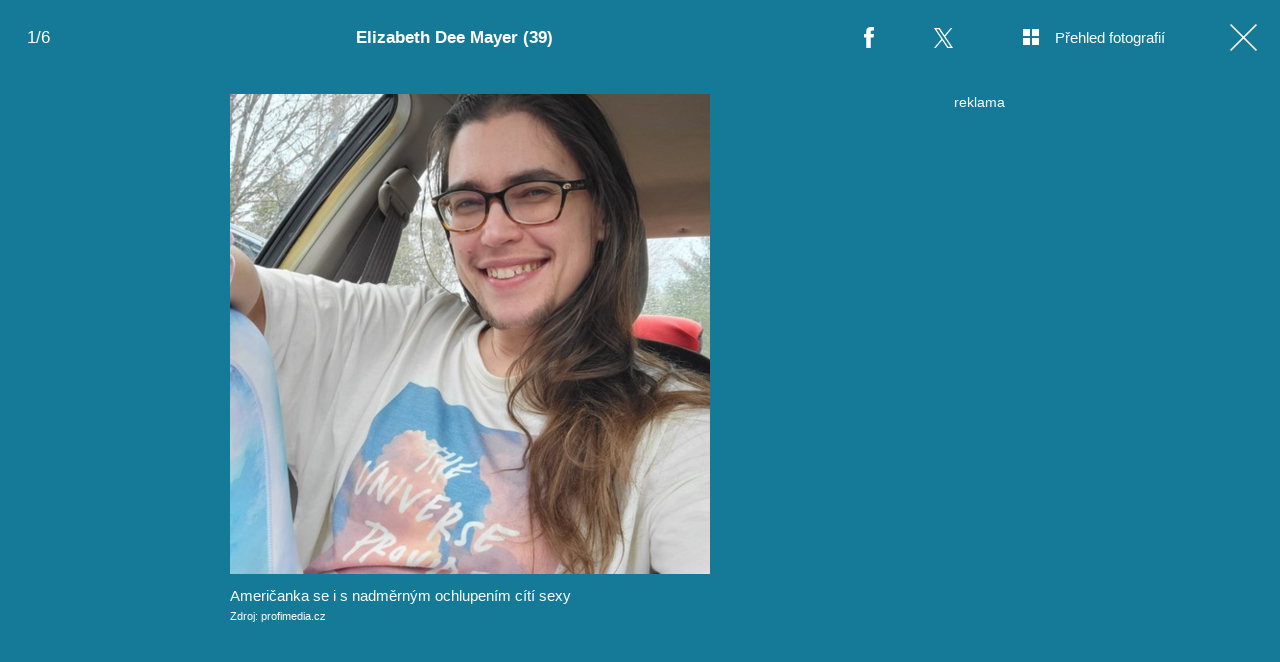

--- FILE ---
content_type: text/html; charset=UTF-8
request_url: https://lajk.iprima.cz/fotogalerie/elizabeth-dee-mayer-39
body_size: 10477
content:
<!DOCTYPE html>
<html lang="cs">
<head>
    <meta charset="UTF-8">
    <meta name="viewport" content="width=device-width, initial-scale=1">
    <meta name="author" content="FTV Prima">
    <title>Elizabeth Dee Mayer (39)</title>
    <meta name="referrer" content="no-referrer-when-downgrade" id="referrer-policy-meta">
    <link rel="alternate" type="application/rss+xml" title="Lajk RSS Feed" href="/rss" />

            <meta name="robots" content="max-image-preview:large">
    
        <link rel="preload" as="font" type="font/woff2" href="https://assets.lajk.iprima.cz/fonts/noto-serif-v22-latin_latin-ext-regular.woff2" crossorigin="crossorigin">
    <link rel="preload" as="font" type="font/woff2" href="https://assets.lajk.iprima.cz/fonts/noto-serif-v22-latin_latin-ext-700.woff2" crossorigin="crossorigin">

        <link rel="stylesheet" href="https://assets.lajk.iprima.cz/css/gallery-bundle-custom.0e77240d.css" crossorigin="anonymous">
    <link rel="stylesheet" href="https://assets.lajk.iprima.cz/css/gallery-page-custom.88c66aad.css" crossorigin="anonymous">
    <link rel="stylesheet" href="https://assets.lajk.iprima.cz/css/gallery-page.c80f12cc.css" crossorigin="anonymous">
    <link rel="stylesheet" href="https://assets.lajk.iprima.cz/css/gallery-bundle.06e98f1b.css" crossorigin="anonymous">

    <script>
    window.didomiOnReady = window.didomiOnReady || [];
    window.didomiOnReady.push(function () {
        addGTM(window, document, 'script', 'dataLayer', 'GTM-MPL3TB9');
    });

    /**
     */
    function addGTM(w, d, s, l, i) {
        w[l] = w[l] || [];
        w[l].push({'gtm.start': new Date().getTime(), event: 'gtm.js'});
        var f = d.getElementsByTagName(s)[0],
            j = d.createElement(s),
            dl = l != 'dataLayer' ? '&l=' + l : '';
        j.async = true;
        j.src = 'https://www.googletagmanager.com/gtm.js?id=' + i + dl;
        f.parentNode.insertBefore(j, f);
    }
</script>
                        <meta property="fb:app_id" content="473551046858291" />
                <meta property="og:url" content="https://lajk.iprima.cz/fotogalerie/elizabeth-dee-mayer-39" />
                <meta property="og:type" content="article" />
                <meta property="og:title" content="Elizabeth Dee Mayer (39)" />
        <meta name="twitter:title" content="Elizabeth Dee Mayer (39)" />
                <meta property="og:description" content="Elizabeth Dee Mayer (39)" />
        <meta name="twitter:description" content="Elizabeth Dee Mayer (39)" />
                <meta property="og:image" content="https://cdn.administrace.tv/2023/04/18/social_networks_overlay_lajk/3fe6827aaacdfe23e6c35992a525402d.jpg" />
        <meta property="og:image:width" content="1200" />
        <meta property="og:image:height" content="625" />
        <meta name="twitter:image" content="https://cdn.administrace.tv/2023/04/18/social_networks_overlay_lajk/3fe6827aaacdfe23e6c35992a525402d.jpg" />
        <meta name="twitter:card" content="summary_large_image" />
    <meta name="twitter:site" content="Lajk" />
    <meta property="og:site_name" content="Lajk" />
        <link rel="apple-touch-icon" sizes="180x180" href="https://assets.lajk.iprima.cz/favicon/apple-touch-icon.png">
<link rel="icon" type="image/png" sizes="32x32" href="https://assets.lajk.iprima.cz/favicon/favicon-32x32.png">
<link rel="icon" type="image/png" sizes="16x16" href="https://assets.lajk.iprima.cz/favicon/favicon-16x16.png">
<link rel="manifest" href="https://assets.lajk.iprima.cz/favicon/site.webmanifest">
<link rel="mask-icon" href="https://assets.lajk.iprima.cz/favicon/safari-pinned-tab.svg" color="#5bbad5">
<link rel="shortcut icon" href="https://assets.lajk.iprima.cz/favicon/favicon.ico">
<meta name="msapplication-TileColor" content="#da532c">
<meta name="msapplication-config" content="https://assets.lajk.iprima.cz/favicon/browserconfig.xml">
<meta name="theme-color" content="#ffffff">
            <script type="application/ld+json">{"@context":"https:\/\/schema.org","@type":"NewsArticle","headline":"Elizabeth Dee Mayer (39)","description":"Elizabeth Dee Mayer (39)","url":"https:\/\/lajk.iprima.cz\/fotogalerie\/elizabeth-dee-mayer-39","datePublished":"2022-11-20T13:42:00+01:00","mainEntityOfPage":"https:\/\/lajk.iprima.cz\/fotogalerie\/elizabeth-dee-mayer-39","dateModified":"2022-11-20T13:42:00+01:00","publisher":{"@context":"https:\/\/schema.org","@type":"NewsMediaOrganization","name":"FTV Prima","url":"https:\/\/lajk.iprima.cz","email":"online@iprima.cz","logo":{"@context":"https:\/\/schema.org","@type":"ImageObject","url":"\/images\/logo-prima-lajk-svg.png","width":802,"height":282,"caption":"Lajk","creditText":"FTV Prima","copyrightNotice":"FTV Prima","creator":{"@context":"https:\/\/schema.org","@type":"Organization","name":"FTV Prima"},"license":"https:\/\/www.iprima.cz\/vseobecne-podminky","acquireLicensePage":"https:\/\/www.iprima.cz\/vseobecne-podminky"},"sameAs":["https:\/\/www.facebook.com\/prima.lajk.cz"],"alternateName":["Prima","FTV Prima, Prima Lajk"]},"copyrightYear":"2026","author":{"@context":"https:\/\/schema.org","@type":"Person","name":"redakce Prima Lajk","description":null,"image":{"@context":"https:\/\/schema.org","@type":"ImageObject","url":"https:\/\/cdn.administrace.tv\/2023\/04\/25\/small_11\/198b5b01ec6c768377fce201b08492f6.jpg","width":800,"height":800,"copyrightNotice":"FTV Prima","creditText":"FTV Prima","creator":{"@context":"https:\/\/schema.org","@type":"Organization","name":"FTV Prima"},"license":"https:\/\/www.iprima.cz\/vseobecne-podminky","acquireLicensePage":"https:\/\/www.iprima.cz\/vseobecne-podminky"},"url":"https:\/\/lajk.iprima.cz\/redakce-prima-lajk","jobTitle":"redakce Prima Lajk"},"image":{"@context":"https:\/\/schema.org","@type":"ImageObject","url":"https:\/\/cdn.administrace.tv\/2023\/04\/18\/medium_169\/3fe6827aaacdfe23e6c35992a525402d.jpg","width":1200,"height":675,"caption":"Ameri\u010danka se i s nadm\u011brn\u00fdm ochlupen\u00edm c\u00edt\u00ed sexy","creditText":"profimedia.cz","copyrightNotice":"profimedia.cz","creator":{"@context":"https:\/\/schema.org","@type":"Organization","name":"profimedia.cz"},"license":"https:\/\/www.iprima.cz\/vseobecne-podminky","acquireLicensePage":"https:\/\/www.iprima.cz\/vseobecne-podminky"}}</script>
        <link rel="canonical" href="https://lajk.iprima.cz/fotogalerie/elizabeth-dee-mayer-39">
    
            <script>
            var dataLayer = dataLayer || [];
            dataLayer.push({"event":"page.view","page":{"type":"gallery","version":"1.0","content":{"id":289055,"title":"Elizabeth Dee Mayer (39)","kind":"gallery-standard","published":"2022-11-20T13:42:00+01:00","layout":"sph","authors":{"name":["redakce Prima Lajk"],"id":[41768]},"categories":{"main":"Fotogalerie","main_id":2846,"list":["Fotogalerie"],"list_id":[2846]}}}});
        </script>
    
                    <meta name="description" content="Elizabeth Dee Mayer (39)">
                <link rel="previewimage" href="https://cdn.administrace.tv/2023/04/18/medium_169/3fe6827aaacdfe23e6c35992a525402d.jpg"/>
    
    <script>
        // disable branding ads
        const SAS_BRANDING = false;
    </script>
</head>
<body class="page-gallery">
    <noscript>
    <div class="noscript-page-wrapper">
        <span class="message">
            Pro správnou funkčnost této stránky je zapotřebí aktivovat JavaScript.
        </span>
    </div>
</noscript>
        
    <script>
        const GALLERY_ID = 289055;
    </script>

    <div id="gallery-wrapper-289055" class="gallery-content">

                <header class="atom-gallery-header">

        <p class="progress"></p>

        <nav class="navbar">
    <ul>
                            <li class="icon bordered fb">
                <a href=""
                   onclick="return fbShare('https://lajk.iprima.cz/fotogalerie/elizabeth-dee-mayer-39', 'Elizabeth Dee Mayer (39)', 'Elizabeth Dee Mayer (39)', 'https://cdn.administrace.tv/2023/04/18/medium_169/3fe6827aaacdfe23e6c35992a525402d.jpg');"
                   class="group">
                    <img src="https://assets.lajk.iprima.cz/images/icons/social-facebook-white-10x21.png" alt="Facebook ikona" class="group-hover:opacity-75">
                    <span>Facebook</span>
                </a>
            </li>

                        <li class="icon bordered twitter">
                <a href="https://x.com/intent/tweet?text=Elizabeth%20Dee%20Mayer%20%2839%29&url=https%3A%2F%2Flajk.iprima.cz%2Ffotogalerie%2Felizabeth-dee-mayer-39"
                   class="group"
                   target="_blank">
                    <img src="https://assets.lajk.iprima.cz/images/icons/social-x-white.svg" alt="Twitter ikona" class="group-hover:opacity-75 max-h-[20px]">
                    <span>X.com</span>
                </a>
            </li>
        
                <li class="icon bordered preview-open toggle-overview hidden md:block">
            <a href="" class="group">
                <img src="https://assets.lajk.iprima.cz/images/icons/gallery-preview-open.svg" alt="Přehled fotografií ikona" class="mt-4 -mr-4 group-hover:opacity-75">
                <span class="show">Přehled fotografií</span>
            </a>
        </li>

                <li class="icon bordered preview-close toggle-overview is-hidden hidden min-w-fit md:block">
            <a href="" class="group">
                <img src="https://assets.lajk.iprima.cz/images/icons/gallery-preview-close-27x27.png" alt="Zavřít přehled fotografií ikona" class="mt-1 -mr-2 group-hover:opacity-75">
                <span class="show">Zavřít přehled fotografií</span>
            </a>
        </li>

                <li class="icon bordered close">
            <a href="/" class="group gallery-page-close">
                <img src="https://assets.lajk.iprima.cz/images/icons/close-white.svg" alt="Zavřít ikona" class="group-hover:opacity-75">
                <span>Zavřít</span>
            </a>
        </li>
    </ul>
</nav>

        <a href="https://lajk.iprima.cz/fotogalerie/elizabeth-dee-mayer-39" class="show-again">
        <img src="https://assets.lajk.iprima.cz/images/icons/repeat-white-20x20.png" alt="Prohlédnout znovu ikonka">
        <span>Prohlédnout znovu</span>
    </a>

        <h1 class="heading">Elizabeth Dee Mayer (39)</h1>
</header>
                <div class="content-wrapper detail-page visible flex">
            <div class="main-content text-center px-4 w-full">
                <div class="swiper gallery-swiper">
                    <div class="swiper-wrapper">
                                                    <article class="swiper-slide photo bg-transparent" data-image-id="1980412">
                                <div class="picture-wrapper">
                                                <img loading="lazy"
                                          srcset="https://cdn.administrace.tv/2023/04/18/mini/3fe6827aaacdfe23e6c35992a525402d.jpg 350w,
                             https://cdn.administrace.tv/2023/04/18/small/3fe6827aaacdfe23e6c35992a525402d.jpg 800w,
                             https://cdn.administrace.tv/2023/04/18/medium/3fe6827aaacdfe23e6c35992a525402d.jpg 1200w,
                             https://cdn.administrace.tv/2023/04/18/hd/3fe6827aaacdfe23e6c35992a525402d.jpg 1920w
                             "
                     sizes="(max-width: 991px) 100vw, 80vw"
                     class="bg-preloader"
                     alt="Američanka se i s nadměrným ochlupením cítí sexy">
            
                        <div class="gallery-swiper-nav gallery-swiper-nav--next">
                <span><i class="icon i-arrow-right"></i></span>
            </div>
                        <div class="gallery-swiper-nav gallery-swiper-nav--prev">
                <span><i class="icon i-arrow-right"></i></span>
            </div>

                                        <p class="atom-image-description ">
                                            <span>Američanka se i s nadměrným ochlupením cítí sexy</span>
                                                                <span class="description-source">
                            Zdroj: profimedia.cz                        </span>
                                    </p>
            </div>                            </article>
                                                    <article class="swiper-slide photo bg-transparent" data-image-id="1980434">
                                <div class="picture-wrapper">
                                                <img loading="lazy"
                                          srcset="https://cdn.administrace.tv/2023/04/18/mini/650faf69e97f0a2a77776a3d69739139.jpg 350w,
                             https://cdn.administrace.tv/2023/04/18/small/650faf69e97f0a2a77776a3d69739139.jpg 800w,
                             https://cdn.administrace.tv/2023/04/18/medium/650faf69e97f0a2a77776a3d69739139.jpg 1200w,
                             https://cdn.administrace.tv/2023/04/18/hd/650faf69e97f0a2a77776a3d69739139.jpg 1920w
                             "
                     sizes="(max-width: 991px) 100vw, 80vw"
                     class="bg-preloader"
                     alt="Američanka se i s nadměrným ochlupením cítí sexy">
            
                        <div class="gallery-swiper-nav gallery-swiper-nav--next">
                <span><i class="icon i-arrow-right"></i></span>
            </div>
                        <div class="gallery-swiper-nav gallery-swiper-nav--prev">
                <span><i class="icon i-arrow-right"></i></span>
            </div>

                                        <p class="atom-image-description ">
                                            <span>Američanka se i s nadměrným ochlupením cítí sexy</span>
                                                                <span class="description-source">
                            Zdroj: profimedia.cz                        </span>
                                    </p>
            </div>                            </article>
                                                    <article class="swiper-slide photo bg-transparent" data-image-id="1980452">
                                <div class="picture-wrapper">
                                                <img loading="lazy"
                                          srcset="https://cdn.administrace.tv/2023/04/18/mini/6f57534a7b960f2f44178f37f65c2bed.jpg 350w,
                             https://cdn.administrace.tv/2023/04/18/small/6f57534a7b960f2f44178f37f65c2bed.jpg 800w,
                             https://cdn.administrace.tv/2023/04/18/medium/6f57534a7b960f2f44178f37f65c2bed.jpg 1200w,
                             https://cdn.administrace.tv/2023/04/18/hd/6f57534a7b960f2f44178f37f65c2bed.jpg 1920w
                             "
                     sizes="(max-width: 991px) 100vw, 80vw"
                     class="bg-preloader"
                     alt="Američanka se i s nadměrným ochlupením cítí sexy">
            
                        <div class="gallery-swiper-nav gallery-swiper-nav--next">
                <span><i class="icon i-arrow-right"></i></span>
            </div>
                        <div class="gallery-swiper-nav gallery-swiper-nav--prev">
                <span><i class="icon i-arrow-right"></i></span>
            </div>

                                        <p class="atom-image-description ">
                                            <span>Američanka se i s nadměrným ochlupením cítí sexy</span>
                                                                <span class="description-source">
                            Zdroj: profimedia.cz                        </span>
                                    </p>
            </div>                            </article>
                                                    <article class="swiper-slide photo bg-transparent" data-image-id="1840777">
                                <div class="picture-wrapper">
                                                <img loading="lazy"
                                          srcset="https://cdn.administrace.tv/2023/04/17/mini/7ed7304d600a0f6dc89903f17990f563.jpg 350w,
                             https://cdn.administrace.tv/2023/04/17/small/7ed7304d600a0f6dc89903f17990f563.jpg 800w,
                             https://cdn.administrace.tv/2023/04/17/medium/7ed7304d600a0f6dc89903f17990f563.jpg 1200w,
                             https://cdn.administrace.tv/2023/04/17/hd/7ed7304d600a0f6dc89903f17990f563.jpg 1920w
                             "
                     sizes="(max-width: 991px) 100vw, 80vw"
                     class="bg-preloader"
                     alt="Američanka se i s nadměrným ochlupením cítí sexy">
            
                        <div class="gallery-swiper-nav gallery-swiper-nav--next">
                <span><i class="icon i-arrow-right"></i></span>
            </div>
                        <div class="gallery-swiper-nav gallery-swiper-nav--prev">
                <span><i class="icon i-arrow-right"></i></span>
            </div>

                                        <p class="atom-image-description ">
                                            <span>Američanka se i s nadměrným ochlupením cítí sexy</span>
                                                                <span class="description-source">
                            Zdroj: profimedia.cz                        </span>
                                    </p>
            </div>                            </article>
                                                    <article class="swiper-slide photo bg-transparent" data-image-id="1980477">
                                <div class="picture-wrapper">
                                                <img loading="lazy"
                                          srcset="https://cdn.administrace.tv/2023/04/18/mini/54d708d1bbd108ab6206618af765517f.jpg 350w,
                             https://cdn.administrace.tv/2023/04/18/small/54d708d1bbd108ab6206618af765517f.jpg 800w,
                             https://cdn.administrace.tv/2023/04/18/medium/54d708d1bbd108ab6206618af765517f.jpg 1200w,
                             https://cdn.administrace.tv/2023/04/18/hd/54d708d1bbd108ab6206618af765517f.jpg 1920w
                             "
                     sizes="(max-width: 991px) 100vw, 80vw"
                     class="bg-preloader"
                     alt="Američanka se i s nadměrným ochlupením cítí sexy">
            
                        <div class="gallery-swiper-nav gallery-swiper-nav--next">
                <span><i class="icon i-arrow-right"></i></span>
            </div>
                        <div class="gallery-swiper-nav gallery-swiper-nav--prev">
                <span><i class="icon i-arrow-right"></i></span>
            </div>

                                        <p class="atom-image-description ">
                                            <span>Američanka se i s nadměrným ochlupením cítí sexy</span>
                                                                <span class="description-source">
                            Zdroj: profimedia.cz                        </span>
                                    </p>
            </div>                            </article>
                                                    <article class="swiper-slide photo bg-transparent" data-image-id="1980502">
                                <div class="picture-wrapper">
                                                <img loading="lazy"
                                          srcset="https://cdn.administrace.tv/2023/04/18/mini/41445664533b9f9f1189bda25ecbcb05.jpg 350w,
                             https://cdn.administrace.tv/2023/04/18/small/41445664533b9f9f1189bda25ecbcb05.jpg 800w,
                             https://cdn.administrace.tv/2023/04/18/medium/41445664533b9f9f1189bda25ecbcb05.jpg 1200w,
                             https://cdn.administrace.tv/2023/04/18/hd/41445664533b9f9f1189bda25ecbcb05.jpg 1920w
                             "
                     sizes="(max-width: 991px) 100vw, 80vw"
                     class="bg-preloader"
                     alt="Američanka se i s nadměrným ochlupením cítí sexy">
            
                        <div class="gallery-swiper-nav gallery-swiper-nav--next">
                <span><i class="icon i-arrow-right"></i></span>
            </div>
                        <div class="gallery-swiper-nav gallery-swiper-nav--prev">
                <span><i class="icon i-arrow-right"></i></span>
            </div>

                                        <p class="atom-image-description ">
                                            <span>Američanka se i s nadměrným ochlupením cítí sexy</span>
                                                                <span class="description-source">
                            Zdroj: profimedia.cz                        </span>
                                    </p>
            </div>                            </article>
                        
                                                                            <article class="swiper-slide overflow-auto galleries">
                                <h2 class="main-content-title">Prohlédněte si další fotogalerie</h2>
                                <div class="swiper-related gap-3 grid sm:grid-cols-2 ml:grid-cols-3 xxl:grid-cols-5 text-left">
                                                                            <article class="article-molecule article-wrapper flex flex-auto sm:flex-1 flex-col ">
        <div class="block relative article-image-wrapper h-44 rounded overflow-hidden mb-3">
        <a href="https://lajk.iprima.cz/fotogalerie/studentka-se-vzdala-studii-kvuli-onlyfans" class="hover-zoom-img">
            <img src="https://cdn.administrace.tv/2023/04/24/small_169/e49245f2138c2907b41c2fe328b3c719.jpg"
                 srcset="https://cdn.administrace.tv/2023/04/24/small_169/e49245f2138c2907b41c2fe328b3c719.jpg 1x, https://cdn.administrace.tv/2023/04/24/medium_169/e49245f2138c2907b41c2fe328b3c719.jpg 2x"
                 alt="Studentka se vzdala studií kvůli OnlyFans"
                 class="w-full h-full object-cover rounded"
                 loading="lazy">
        </a>

                                

<div class="atom-article-photos-counter">
    <div class="photo-icon">
        <i class="i-photos-counter"></i>
    </div>
    <div class="photos-counter-inner-wrapper">
                    9 fotografií
            </div>
</div>
            </div>

                    <a href="https://lajk.iprima.cz/fotogalerie" class="inline-flex">
        <span class="text-global uppercase font-black hover:underline">Fotogalerie</span>
    </a>
    
        <h4 class="mt-1 leading-snug">
        <a href="https://lajk.iprima.cz/fotogalerie/studentka-se-vzdala-studii-kvuli-onlyfans" class="hover:underline">
                        Studentka se vzdala studií kvůli OnlyFans
        </a>

                    </h4>
</article>
                                                                            <article class="article-molecule article-wrapper flex flex-auto sm:flex-1 flex-col ">
        <div class="block relative article-image-wrapper h-44 rounded overflow-hidden mb-3">
        <a href="https://lajk.iprima.cz/fotogalerie/partnerky-jezdcu-formule-1" class="hover-zoom-img">
            <img src="https://cdn.administrace.tv/2023/04/24/small_169/53a5f3b06f2017afba2351e76341c8e1.jpg"
                 srcset="https://cdn.administrace.tv/2023/04/24/small_169/53a5f3b06f2017afba2351e76341c8e1.jpg 1x, https://cdn.administrace.tv/2023/04/24/medium_169/53a5f3b06f2017afba2351e76341c8e1.jpg 2x"
                 alt="Partnerky jezdců Formule 1"
                 class="w-full h-full object-cover rounded"
                 loading="lazy">
        </a>

                                

<div class="atom-article-photos-counter">
    <div class="photo-icon">
        <i class="i-photos-counter"></i>
    </div>
    <div class="photos-counter-inner-wrapper">
                    10 fotografií
            </div>
</div>
            </div>

                    <a href="https://lajk.iprima.cz/fotogalerie" class="inline-flex">
        <span class="text-global uppercase font-black hover:underline">Fotogalerie</span>
    </a>
    
        <h4 class="mt-1 leading-snug">
        <a href="https://lajk.iprima.cz/fotogalerie/partnerky-jezdcu-formule-1" class="hover:underline">
                        Partnerky jezdců Formule 1
        </a>

                    </h4>
</article>
                                                                            <article class="article-molecule article-wrapper flex flex-auto sm:flex-1 flex-col ">
        <div class="block relative article-image-wrapper h-44 rounded overflow-hidden mb-3">
        <a href="https://lajk.iprima.cz/fotogalerie/rodicovstvi-je-poradna-fuska" class="hover-zoom-img">
            <img src="https://cdn.administrace.tv/2023/04/24/small_169/96dda65c3e192d8a4190e3f6589e2942.jpg"
                 srcset="https://cdn.administrace.tv/2023/04/24/small_169/96dda65c3e192d8a4190e3f6589e2942.jpg 1x, https://cdn.administrace.tv/2023/04/24/medium_169/96dda65c3e192d8a4190e3f6589e2942.jpg 2x"
                 alt="Rodičovství je pořádná fuška"
                 class="w-full h-full object-cover rounded"
                 loading="lazy">
        </a>

                                

<div class="atom-article-photos-counter">
    <div class="photo-icon">
        <i class="i-photos-counter"></i>
    </div>
    <div class="photos-counter-inner-wrapper">
                    10 fotografií
            </div>
</div>
            </div>

                    <a href="https://lajk.iprima.cz/fotogalerie" class="inline-flex">
        <span class="text-global uppercase font-black hover:underline">Fotogalerie</span>
    </a>
    
        <h4 class="mt-1 leading-snug">
        <a href="https://lajk.iprima.cz/fotogalerie/rodicovstvi-je-poradna-fuska" class="hover:underline">
                        Rodičovství je pořádná fuška
        </a>

                    </h4>
</article>
                                                                            <article class="article-molecule article-wrapper flex flex-auto sm:flex-1 flex-col ">
        <div class="block relative article-image-wrapper h-44 rounded overflow-hidden mb-3">
        <a href="https://lajk.iprima.cz/fotogalerie/miroslava-etzlera-ma-sadru" class="hover-zoom-img">
            <img src="https://cdn.administrace.tv/2023/04/17/small_169/00b4f845d214e61e2d01202257cda98e.jpg"
                 srcset="https://cdn.administrace.tv/2023/04/17/small_169/00b4f845d214e61e2d01202257cda98e.jpg 1x, https://cdn.administrace.tv/2023/04/17/medium_169/00b4f845d214e61e2d01202257cda98e.jpg 2x"
                 alt="Miroslava Etzlera má sádru"
                 class="w-full h-full object-cover rounded"
                 loading="lazy">
        </a>

                                

<div class="atom-article-photos-counter">
    <div class="photo-icon">
        <i class="i-photos-counter"></i>
    </div>
    <div class="photos-counter-inner-wrapper">
                    16 fotografií
            </div>
</div>
            </div>

                    <a href="https://lajk.iprima.cz/fotogalerie" class="inline-flex">
        <span class="text-global uppercase font-black hover:underline">Fotogalerie</span>
    </a>
    
        <h4 class="mt-1 leading-snug">
        <a href="https://lajk.iprima.cz/fotogalerie/miroslava-etzlera-ma-sadru" class="hover:underline">
                        Miroslava Etzlera má sádru
        </a>

                    </h4>
</article>
                                                                            <article class="article-molecule article-wrapper flex flex-auto sm:flex-1 flex-col ">
        <div class="block relative article-image-wrapper h-44 rounded overflow-hidden mb-3">
        <a href="https://lajk.iprima.cz/fotogalerie/stepanka-duchkova-hubne" class="hover-zoom-img">
            <img src="https://cdn.administrace.tv/2023/04/17/small_169/119e1adbc7946105c804df8b57a4c8f5.jpg"
                 srcset="https://cdn.administrace.tv/2023/04/17/small_169/119e1adbc7946105c804df8b57a4c8f5.jpg 1x, https://cdn.administrace.tv/2023/04/17/medium_169/119e1adbc7946105c804df8b57a4c8f5.jpg 2x"
                 alt="Štěpánka Duchková hubne"
                 class="w-full h-full object-cover rounded"
                 loading="lazy">
        </a>

                                

<div class="atom-article-photos-counter">
    <div class="photo-icon">
        <i class="i-photos-counter"></i>
    </div>
    <div class="photos-counter-inner-wrapper">
                    14 fotografií
            </div>
</div>
            </div>

                    <a href="https://lajk.iprima.cz/fotogalerie" class="inline-flex">
        <span class="text-global uppercase font-black hover:underline">Fotogalerie</span>
    </a>
    
        <h4 class="mt-1 leading-snug">
        <a href="https://lajk.iprima.cz/fotogalerie/stepanka-duchkova-hubne" class="hover:underline">
                        Štěpánka Duchková hubne
        </a>

                    </h4>
</article>
                                                                            <article class="article-molecule article-wrapper flex flex-auto sm:flex-1 flex-col ">
        <div class="block relative article-image-wrapper h-44 rounded overflow-hidden mb-3">
        <a href="https://lajk.iprima.cz/fotogalerie/celine-dion-postavila-detem-aquapark" class="hover-zoom-img">
            <img src="https://cdn.administrace.tv/2023/04/17/small_169/ecdeba8ffb356dd4ae24c326a281d13d.jpg"
                 srcset="https://cdn.administrace.tv/2023/04/17/small_169/ecdeba8ffb356dd4ae24c326a281d13d.jpg 1x, https://cdn.administrace.tv/2023/04/17/medium_169/ecdeba8ffb356dd4ae24c326a281d13d.jpg 2x"
                 alt="Céline Dion postavila dětem aquapark "
                 class="w-full h-full object-cover rounded"
                 loading="lazy">
        </a>

                                

<div class="atom-article-photos-counter">
    <div class="photo-icon">
        <i class="i-photos-counter"></i>
    </div>
    <div class="photos-counter-inner-wrapper">
                    12 fotografií
            </div>
</div>
            </div>

                    <a href="https://lajk.iprima.cz/fotogalerie" class="inline-flex">
        <span class="text-global uppercase font-black hover:underline">Fotogalerie</span>
    </a>
    
        <h4 class="mt-1 leading-snug">
        <a href="https://lajk.iprima.cz/fotogalerie/celine-dion-postavila-detem-aquapark" class="hover:underline">
                        Céline Dion postavila dětem aquapark 
        </a>

                    </h4>
</article>
                                                                    </div>
                            </article>
                                            </div>
                </div>
            </div>

            <div class="ad-right-side px-4 w-full hidden lg:block" id="gallery-ad-right-side-289055"></div>
        </div>

                <div class="content-wrapper overview-page flex is-hidden">
            <div class="main-content px-4 w-full max-h-screen h-full">
                <h2 class="main-content-title ml:hidden">Elizabeth Dee Mayer (39)</h2>
                <div class="overview-image-holder grid grid-cols-1 ml:grid-cols-4 xl:grid-cols-5 gap-4 pb-20 md:pb-8">
                                            <a href="" class="overview-image flex flex-col ml:block" data-index="1">
    <div class="block ml:aspect-square">
        <img loading="lazy"
             class="w-full h-full ml:object-cover bg-preloader bg-center bg-no-repeat"
             src="https://cdn.administrace.tv/2023/04/18/small/3fe6827aaacdfe23e6c35992a525402d.jpg"
             srcset="
                    https://cdn.administrace.tv/2023/04/18/mini/3fe6827aaacdfe23e6c35992a525402d.jpg 350w,
                    https://cdn.administrace.tv/2023/04/18/small/3fe6827aaacdfe23e6c35992a525402d.jpg 800w,
                    https://cdn.administrace.tv/2023/04/18/medium/3fe6827aaacdfe23e6c35992a525402d.jpg 1200w,
                    https://cdn.administrace.tv/2023/04/18/hd/3fe6827aaacdfe23e6c35992a525402d.jpg 1920w"
             alt="Američanka se i s nadměrným ochlupením cítí sexy">
    </div>
            <p class="atom-image-description">
                            <span>Američanka se i s nadměrným ochlupením cítí sexy</span>
                                        <span class="description-source">
                    Zdroj: profimedia.cz                </span>
                    </p>
    </a>                                            <a href="" class="overview-image flex flex-col ml:block" data-index="2">
    <div class="block ml:aspect-square">
        <img loading="lazy"
             class="w-full h-full ml:object-cover bg-preloader bg-center bg-no-repeat"
             src="https://cdn.administrace.tv/2023/04/18/small/650faf69e97f0a2a77776a3d69739139.jpg"
             srcset="
                    https://cdn.administrace.tv/2023/04/18/mini/650faf69e97f0a2a77776a3d69739139.jpg 350w,
                    https://cdn.administrace.tv/2023/04/18/small/650faf69e97f0a2a77776a3d69739139.jpg 800w,
                    https://cdn.administrace.tv/2023/04/18/medium/650faf69e97f0a2a77776a3d69739139.jpg 1200w,
                    https://cdn.administrace.tv/2023/04/18/hd/650faf69e97f0a2a77776a3d69739139.jpg 1920w"
             alt="Američanka se i s nadměrným ochlupením cítí sexy">
    </div>
            <p class="atom-image-description">
                            <span>Američanka se i s nadměrným ochlupením cítí sexy</span>
                                        <span class="description-source">
                    Zdroj: profimedia.cz                </span>
                    </p>
    </a>                                            <a href="" class="overview-image flex flex-col ml:block" data-index="3">
    <div class="block ml:aspect-square">
        <img loading="lazy"
             class="w-full h-full ml:object-cover bg-preloader bg-center bg-no-repeat"
             src="https://cdn.administrace.tv/2023/04/18/small/6f57534a7b960f2f44178f37f65c2bed.jpg"
             srcset="
                    https://cdn.administrace.tv/2023/04/18/mini/6f57534a7b960f2f44178f37f65c2bed.jpg 350w,
                    https://cdn.administrace.tv/2023/04/18/small/6f57534a7b960f2f44178f37f65c2bed.jpg 800w,
                    https://cdn.administrace.tv/2023/04/18/medium/6f57534a7b960f2f44178f37f65c2bed.jpg 1200w,
                    https://cdn.administrace.tv/2023/04/18/hd/6f57534a7b960f2f44178f37f65c2bed.jpg 1920w"
             alt="Američanka se i s nadměrným ochlupením cítí sexy">
    </div>
            <p class="atom-image-description">
                            <span>Američanka se i s nadměrným ochlupením cítí sexy</span>
                                        <span class="description-source">
                    Zdroj: profimedia.cz                </span>
                    </p>
    </a>                                            <a href="" class="overview-image flex flex-col ml:block" data-index="4">
    <div class="block ml:aspect-square">
        <img loading="lazy"
             class="w-full h-full ml:object-cover bg-preloader bg-center bg-no-repeat"
             src="https://cdn.administrace.tv/2023/04/17/small/7ed7304d600a0f6dc89903f17990f563.jpg"
             srcset="
                    https://cdn.administrace.tv/2023/04/17/mini/7ed7304d600a0f6dc89903f17990f563.jpg 350w,
                    https://cdn.administrace.tv/2023/04/17/small/7ed7304d600a0f6dc89903f17990f563.jpg 800w,
                    https://cdn.administrace.tv/2023/04/17/medium/7ed7304d600a0f6dc89903f17990f563.jpg 1200w,
                    https://cdn.administrace.tv/2023/04/17/hd/7ed7304d600a0f6dc89903f17990f563.jpg 1920w"
             alt="Američanka se i s nadměrným ochlupením cítí sexy">
    </div>
            <p class="atom-image-description">
                            <span>Američanka se i s nadměrným ochlupením cítí sexy</span>
                                        <span class="description-source">
                    Zdroj: profimedia.cz                </span>
                    </p>
    </a>                                            <a href="" class="overview-image flex flex-col ml:block" data-index="5">
    <div class="block ml:aspect-square">
        <img loading="lazy"
             class="w-full h-full ml:object-cover bg-preloader bg-center bg-no-repeat"
             src="https://cdn.administrace.tv/2023/04/18/small/54d708d1bbd108ab6206618af765517f.jpg"
             srcset="
                    https://cdn.administrace.tv/2023/04/18/mini/54d708d1bbd108ab6206618af765517f.jpg 350w,
                    https://cdn.administrace.tv/2023/04/18/small/54d708d1bbd108ab6206618af765517f.jpg 800w,
                    https://cdn.administrace.tv/2023/04/18/medium/54d708d1bbd108ab6206618af765517f.jpg 1200w,
                    https://cdn.administrace.tv/2023/04/18/hd/54d708d1bbd108ab6206618af765517f.jpg 1920w"
             alt="Američanka se i s nadměrným ochlupením cítí sexy">
    </div>
            <p class="atom-image-description">
                            <span>Američanka se i s nadměrným ochlupením cítí sexy</span>
                                        <span class="description-source">
                    Zdroj: profimedia.cz                </span>
                    </p>
    </a>                                            <a href="" class="overview-image flex flex-col ml:block" data-index="6">
    <div class="block ml:aspect-square">
        <img loading="lazy"
             class="w-full h-full ml:object-cover bg-preloader bg-center bg-no-repeat"
             src="https://cdn.administrace.tv/2023/04/18/small/41445664533b9f9f1189bda25ecbcb05.jpg"
             srcset="
                    https://cdn.administrace.tv/2023/04/18/mini/41445664533b9f9f1189bda25ecbcb05.jpg 350w,
                    https://cdn.administrace.tv/2023/04/18/small/41445664533b9f9f1189bda25ecbcb05.jpg 800w,
                    https://cdn.administrace.tv/2023/04/18/medium/41445664533b9f9f1189bda25ecbcb05.jpg 1200w,
                    https://cdn.administrace.tv/2023/04/18/hd/41445664533b9f9f1189bda25ecbcb05.jpg 1920w"
             alt="Američanka se i s nadměrným ochlupením cítí sexy">
    </div>
            <p class="atom-image-description">
                            <span>Američanka se i s nadměrným ochlupením cítí sexy</span>
                                        <span class="description-source">
                    Zdroj: profimedia.cz                </span>
                    </p>
    </a>                                    </div>
            </div>

            <div class="ad-right-side px-4 hidden lg:block" id="gallery-ad-right-side-overview-289055"></div>
        </div>
    </div>


    <script>
        const FALLBACK_IMAGE = 'https://assets.lajk.iprima.cz/images/fallback-image.jpg';
        const GALLERY_AD_REPEAT_LIMIT = 3;
        const GOOGLE_RECAPTCHA_KEY = '6LeCIrQUAAAAABRBtRshXLAblTwhuzHuPuCgtzWf';
    </script>

    <script src="https://assets.lajk.iprima.cz/runtime.a2977aa3.js" crossorigin="anonymous"></script><script src="https://assets.lajk.iprima.cz/js/gallery-page.78f194e1.js" crossorigin="anonymous"></script>
    
    <script defer src="https://static.primacdn.cz/sas/cmp/cpex-cmp.js"></script>    <script>
    var breakpoint = 990;

            var SAS_SECTION = window.innerWidth < breakpoint ? "mobile" : "desktop";
    
            var SAS_KEYWORDS = '';
    
    var SAS_BRANDING = true;
</script>
<script src="https://ssp.seznam.cz/static/js/ssp.js"></script>
<script async src="https://static.primacdn.cz/sas/lajk/prod/loader.js"></script>    <script>
    let consentHotjar = (function() {
        let callOnlyOnce = false;

        return function() {
            if (!callOnlyOnce) {
                callOnlyOnce = true;
                initHotjar();
            }
        }
    })();

    window.didomiOnReady = window.didomiOnReady || [];
    window.didomiOnReady.push(function (Didomi) {
        if (Didomi.getUserConsentStatusForPurpose('cookies') && Didomi.getUserConsentStatusForPurpose('improve_products')) {
            consentHotjar();
        } else {
            window.didomiEventListeners = window.didomiEventListeners || [];
            window.didomiEventListeners.push({
                event: 'consent.changed',
                listener: function () {
                    if (Didomi.getUserConsentStatusForPurpose('cookies') && Didomi.getUserConsentStatusForPurpose('improve_products')) {
                        consentHotjar();
                    }
                }
            });
        }
    });

    /**
     */
    function initHotjar() {
        (function(h,o,t,j,a,r){
            h.hj=h.hj||function(){(h.hj.q=h.hj.q||[]).push(arguments)};
            h._hjSettings={hjid:974183,hjsv:6};
            a=o.getElementsByTagName('head')[0];
            r=o.createElement('script');r.async=1;
            r.src=t+h._hjSettings.hjid+j+h._hjSettings.hjsv;
            a.appendChild(r);
        })(window,document,'https://static.hotjar.com/c/hotjar-','.js?sv=');
    }
</script>        <script>
        
        /**
         */
        function initFacebook() {
            window.fbAsyncInit = function () {
                FB.init({
                    appId: '473551046858291',
                    cookie: true,
                    xfbml: true,
                    version: 'v6.0'
                });

                if (typeof fixFBVideosPadding === "function")
                    fixFBVideosPadding();
            };
        }

        initFacebook();
    </script>
    <script async defer src="https://connect.facebook.net/cs_CZ/sdk.js"></script>
    <script type="text/javascript">
    var pp_gemius_identifier = '1vCacSsg486UhbI60BqqeeV1HSGpkrtxmiaU3hRmnpP.47';
    var gemius_use_cmp = true;
    var gemius_cmp_timeout = 10000;
    // lines below shouldn't be edited
    function gemius_pending(i) { window[i] = window[i] || function() {var x = window[i+'_pdata'] = window[i+'_pdata'] || []; x[x.length]=arguments;};};
    gemius_pending('gemius_hit'); gemius_pending('gemius_event'); gemius_pending('gemius_init'); gemius_pending('pp_gemius_hit'); gemius_pending('pp_gemius_event'); gemius_pending('pp_gemius_init');
    (function(d,t) {try {var gt=d.createElement(t),s=d.getElementsByTagName(t)[0],l='http'+((location.protocol=='https:')?'s':''); gt.setAttribute('async','async');
        gt.setAttribute('defer','defer'); gt.src=l+'://spir.hit.gemius.pl/xgemius.js'; s.parentNode.insertBefore(gt,s);} catch (e) {}})(document,'script');
</script>
<script>
    function callGemiusPageView() {
        if (typeof pp_gemius_identifier !== 'undefined') {
            gemius_hit(pp_gemius_identifier.replace('USED_',''))
        }
    }
</script>
<script src="https://scz.hit.gemius.pl/gplayer.js" fetchpriority="low"></script>
<script src="https://scz.hit.gemius.pl/gstream.js" fetchpriority="low"></script>

            <script>!function(n,t){"use strict";var e,r,i=t.createElement.bind(t),o="auto".replace("u","")+"b",a=W("tenntsidadvLeeEr",443),u=W("emifar",443),c=Math;try{r=n.btoa,e=n[o]}catch(n){t.currentScript.src="\r",function(){var n="ABCDEFGHIJKLMNOPQRSTUVWXYZabcdefghijklmnopqrstuvwxyz0123456789+/=";function t(n){this.message=n}(t.prototype=new Error).name="InvalidCharacterError",r=function(e){for(var r,i,o=String(e),a=0,u=n,c="";o.charAt(0|a)||(u="=",a%1);c+=u.charAt(63&r>>8-a%1*8)){if(255<(i=o.charCodeAt(a+=.75)))throw new t("'bt oa' failed");r=r<<8|i}return c},e=function(e){var r=String(e).replace(/[=]+$/,"");if(r.length%4==1)throw new t("'at ob' failed");for(var i,o,a=0,u=0,c="";o=r.charAt(u++);~o&&(i=a%4?64*i+o:o,a++%4)?c+=String.fromCharCode(255&i>>(-2*a&6)):0)o=n.indexOf(o);return c}}()}var f=W("eicoko",443),l=y(e("dHMuZGVidWc9MQ=="))||y(e("dHNfbG9nPTE="))?console.log.bind(console,"[d]"):function(){};function s(n,e){var r=i(n||"div");return e&&(r.id=e,r.className=e),(t.body||t.head).appendChild(r),r}function m(n){n.parentNode.removeChild(n)}function d(n,e,r,i){var o="";i.t&&(o="domain=."+k(i.t)+";");var a=n+"=;expires="+p(-1)+";path=/;";v(a),v(a+"domain=."+location.hostname),v(a+"domain=."+k(2));var u="https:"===t.location.protocol?"Secure; SameSite=None;":"";v(n+"="+e+"; "+o+" expires="+p(r||30)+"; "+u+" path=/")}function v(n){t.cookie=n}function h(n,t){return c.floor(c.random()*(t-n+1))+n}function b(){return c.random().toString(36).replace(/[^a-z]+/g,"")}function p(n){var t=new Date;return t.setTime(t.getTime()+864e5*n),t.toUTCString()}function k(n){return location.hostname.split(".").slice(-n).join(".")}function y(n){return t[f].indexOf(n)>-1}function w(e){(function(){if(t.body){var e=i(u);e.style.display="none",t.body.appendChild(e);var r=e.contentWindow;c=r.Math;var o=r[a].bind(n);return m(e),o}})()("beforeunload",e)}function _(){try{var t=n.localStorage;return t&&t.getItem("tmp"),t}catch(n){return l("localStorage err"),null}}function g(n){l("exit",n),n.i?(l(n.o+" on"),d("a.d.b.o.f.f",0,-1,n),d(n.u,1,30,n),d(n.l,b()+n.s+b(),1,30),function(n){if(!y(n.m+"=")){var t=h(9e3,9e10);d(n.v,t,30,n),d(n.m,b(),1/3,n),l(n.v,t)}}(n)):(l(n.o+" off"),d("a.d.b.o.f.f",1,2e-4,n),d(n.u,0,-1,n),d(n.l,0,-1,n),d(n.v,0,-1,n),d(n.m,0,-1,n)),n.h&&!n.p&&d(n.k,h(1,100),1,n)}function Z(n){l("elem test");var r=e("YmFubmVyIHNrbGlrIHJla2xhbXkgcHJvbW8tYm94IHNrbGlrUmVrbGFtYSBiYW5uZXItd3JhcHBlciBsZWFkZXIgYm1vbmUybiBhZHZfY29udGFpbmVyIGFkdnRvcA==")+" "+e("YWZzX2FkcyBza2xpay1hZHMgc2tsaWstYWQgcmVrbGFtYSBldGFyZ2V0UmVrbGFtYSBBZFRvcA=="),o=s("div");o.className=r,setTimeout(function(){o.offsetParent?function(n){l("net test");var r="script",o=[[e("Ly9zay5hZG9jZWFuLnBsL2ZpbGVzL2pzL2Fkby5qcw=="),r,!1],[e("Ly9jei5zZWFyY2guZXRhcmdldG5ldC5jb20v"),r,!1]].sort((function(){return.5-c.random()})).slice(0,2),a=i(u);a.style.cssText="position:absolute;left:-20000px;width:1px;height:1px;top:-10px;",t.body.appendChild(a),function(n,t){var r=new XMLHttpRequest;r.open("GET",e("aHR0cHM6Ly9jZG4ucGVyZm9ybWF4LmN6L2Fkcw==")),r.onload=function(){200===r.status?(l("is Brave"),n._="Brave",n.g=!0,n.Z="net200",F(n)):t()},r.onerror=function(){t()},r.send()}(n,(function e(){var r=o.pop();if(r){var u=r[0],c=r[1],f=r[2];l("net url",u),function(n,e,r,o,a){if(!n)return;var u=i(a=a||"script");u.onerror=function(t){l(a,"err",n),r(u),m(u)},u.onload=function(t){l(a,"loaded",n),e(u),m(u)},u.src=n,(o||t.body).appendChild(u)}(u,(function(){n.g=!1,F(n)}),(function(){var t;0===((t=o)&&t.length||0)?(n.g=!0,n.Z="net",F(n)):e()}),f&&a,c)}else l("net end")}))}(n):(l("blocked elem"),n.g=!0,n.Z="elem",F(n)),m(o)}.bind(this),n.G)}function G(n){return{had:n.F,has:n.g,by:n.Z,newState:n.i,segment:n.p,enforce:n.W,plugin:n._,ver:"v1.99.0",mod:1}}function F(n){n.R=!0;var t=n.g;n.h&&n.p&&n.g&&n.p>n.h&&(l("segment off:",n.p,n.h),t=!1),null!==n.W&&(l(n.o+" force",n.W),t=n.W),n.i=t,n.L(G(n));var r=y(e("ZXhhcG9yb3hiZQ=="));l(n.F,"=>",n.i,n._,"prx:",r),d(n.M,Number(n.i),30,n),1===n.N||(n.i||n.i!==n.F||r)&&w(()=>{g(n)}),n.B.main()}function W(n,t){var e=n.length;n=n.split("");for(var r=e-1;r>-1;r--){var i=(t-r+r*r)%e,o=n[r];n[r]=n[i],n[i]=o}return n.join("")}function R(n){var i=n.H,a=t.createElement.bind(t);var u,f=e("a3VudW51X211bA=="),s=(u=_())&&u.getItem(f+"_f")||n.S||u&&u.getItem(f)||n.V;this.skipMe=function(){if(t.head.io32)return void l("[k]","duplicity");t.head.io32=!0;var n=c.random();if(l("[k]","loader "+n+" > "+s/100),n>s/100&&(l("[k]","skip"),!i))return!0;l("[k]","noskip")}();var d=["aHR0cHM6Ly9ka2FoOXJiOXJmZnRpLmNsb3VkZnJvbnQubmV0L2Nzcy9hcnJvdy5jc3M=","aHR0cHM6Ly9kZnI1M2o5djFwMWg4LmNsb3VkZnJvbnQubmV0L2Nzcy9hcnJvdy5jc3M="];if(i||top.css_arrow){var v=top.css_arrow||"/css/arrow.css";d=[r(v),"L25vdC1mb3VuZA=="]}function h(e){var r,i,o,u=(r="kuarrow",o=a(i||"div"),r&&(o.id=r,o.className=r),(t.body||t.head).appendChild(o),o),c=getComputedStyle(u),s=c.backgroundImage;return function(n){l("[k]","set mul",n);var t=_();t&&t.setItem(f,n)}(Number(c.zIndex)||n.V),m(u),s}function b(t,r){var i=new Function(t),a={multiple:s,mobile:p(navigator.userAgent),plugin:n._,arrow:r?r.target.href.match(/\/\/([^/]+)/)[1]:"inline_stat_js",ver:"v1.99.0",loader:n.N,loader_ver:n.Y};a[e("aGFkQWRibG9jaw==")]=n.F,a[e("aGFzQWRibG9jaw==")]=n.g,a[o]=e,i.call(a)}function p(n){var t=n.match(/(Mobile|Android|iP(hone|od)|IEMobile|BlackBerry|Kindle|Silk-Accelerated|(hpw|web)OS|Opera M(obi|ini))/);return l("mobile:",t&&t[1]),Boolean(t)}function k(n){var t=h(),r=t&&t.match(/base64,([^"]+)"?\)/);r&&(l("[k]","call"),b(e(r[1]).split("HuGo")[1],n))}this.main=function(){if(top.stat_code)return b(top.stat_code);this.skipMe||function r(i){var o=d.shift();if(o){o=e(o)+"?"+n.X,l("[k]","create css",o);var u=a("link");u.rel="stylesheet",u.type="text/css",u.onload=function(n){l("[k]","css ok",o),i(n)},u.onerror=function(n){l("[k]","css error",u),r(i)},u.href=o,t.body.appendChild(u)}else l("[k]","css end")}(k)}}function L(n){var e=n.j,r=t.createElement("div");r.className=W("-geaxetrls",e),r.innerHTML=W('>-<efafwaahoai c"o/<>p:ap.ura>"=/na. aatr"a"dmfe<z t<>hm=s.3s//hspt/h"="ru',e),t.body.appendChild(r),setTimeout(function(){var t=r.querySelectorAll("a");r.offsetParent||t[0].offsetParent||t[1].offsetParent||(l("is ublock"),n._="uBlock"),m(r)}.bind(this),300)}function M(n){n._=n._||function(){var n=Object.getOwnPropertyDescriptor(HTMLFrameElement.prototype,"contentWindow");if(n&&n.get.toString().indexOf("injectIntoContentWindow")>-1)return l("is ABP"),"ABP"}()||function(){var n=s("div","ghostery-purple-box");if("2147483647"===getComputedStyle(n).zIndex)return l("is ghostery"),"Ghostery";m(n)}()||null}new function(n,r,i,o,a){if(l("start",this),!(navigator.userAgent.indexOf("MSIE")>-1)){var u=e("YWRiRGV0ZWN0");try{n[u]=this}catch(n){l("set window."+u+" err",n)}var s=null;try{s=o.kununu_mul}catch(n){}var m,d,v={N:o.loader,Y:o.ver,S:s,V:5,H:n[e("YWRiX2RlYnVn")],o:e("YWRi"),X:3,t:0,u:e("YWRi"),l:(m=e("eXdyZ2FweG5wcQ=="),d=t[f].match(new RegExp("([^ =;]+)=[a-z]*"+m+"[a-z]*(;|$)")),d?(l("rand",d[1]),d[1]):b().slice(0,2)+"_"+b().slice(0,1)),M:e("UEhQ"),k:e("YWRiLnNlZ21lbnQ="),v:e("YWRiLmtleQ=="),I:30*c.random(),s:e("eXdyZ2FweG5wcQ=="),g:null,W:null,i:null,_:null,L:function(){},Z:null,R:!1,j:a,h:0};v.m="_"+v.v,v.G=500+v.I,v.A=100+v.I,v.F=y(v.u+"=1")||y(v.l+"="+v.s)||y(v.M+"=1"),v.p=function(n){var e=t[f].match(new RegExp(n.k+"=(\\d+)"));return e&&Number(e[1])}(v),v.B=new R(v),v.N&&v.B.skipMe?l("loader skip"):(!function n(){r.body?i(h.bind(this),501):i(n.bind(this),201)}(),this.info=function(){return G(v)},this.callback=function(n){v.L=n,v.R&&v.L(G(v))},this.enforce=function(n){v.W=n},this.percent=function(n){v.h=n})}function h(){L(v),M(v),Z(v)}}(n,t,setTimeout,n,443)}(window,document);</script>    </body>
</html>